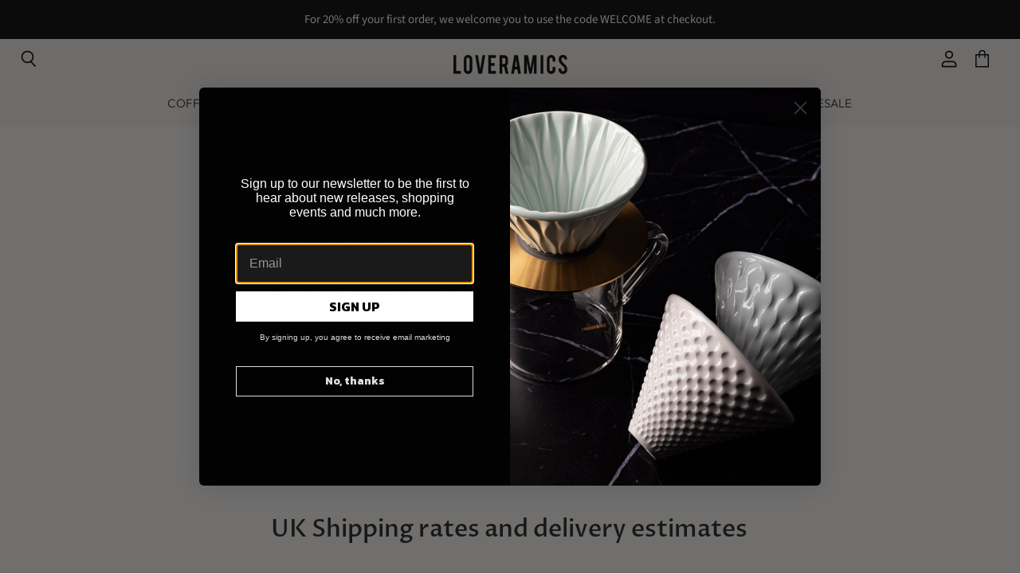

--- FILE ---
content_type: text/javascript
request_url: https://www.loveramics.co.uk/cdn/shop/t/15/assets/api.js?v=20234963744316971091769516047
body_size: 1822
content:
/******/ (() => { // webpackBootstrap
/******/ 	"use strict";

;// CONCATENATED MODULE: ./node_modules/@pixelunion/shopify-theme-api/dist/api.es.js
function e(t){return(e="function"==typeof Symbol&&"symbol"==typeof Symbol.iterator?function(e){return typeof e}:function(e){return e&&"function"==typeof Symbol&&e.constructor===Symbol&&e!==Symbol.prototype?"symbol":typeof e})(t)}function t(e,t){if(!(e instanceof t))throw new TypeError("Cannot call a class as a function")}function n(e,t){for(var n=0;n<t.length;n++){var r=t[n];r.enumerable=r.enumerable||!1,r.configurable=!0,"value"in r&&(r.writable=!0),Object.defineProperty(e,r.key,r)}}function r(e,t,r){return t&&n(e.prototype,t),r&&n(e,r),e}function i(e,t){if("function"!=typeof t&&null!==t)throw new TypeError("Super expression must either be null or a function");e.prototype=Object.create(t&&t.prototype,{constructor:{value:e,writable:!0,configurable:!0}}),t&&u(e,t)}function a(e){return(a=Object.setPrototypeOf?Object.getPrototypeOf:function(e){return e.__proto__||Object.getPrototypeOf(e)})(e)}function u(e,t){return(u=Object.setPrototypeOf||function(e,t){return e.__proto__=t,e})(e,t)}function o(e,t){return!t||"object"!=typeof t&&"function"!=typeof t?function(e){if(void 0===e)throw new ReferenceError("this hasn't been initialised - super() hasn't been called");return e}(e):t}function s(e){return function(e){if(Array.isArray(e)){for(var t=0,n=new Array(e.length);t<e.length;t++)n[t]=e[t];return n}}(e)||function(e){if(Symbol.iterator in Object(e)||"[object Arguments]"===Object.prototype.toString.call(e))return Array.from(e)}(e)||function(){throw new TypeError("Invalid attempt to spread non-iterable instance")}()}var c=function(){function n(e){t(this,n),this._api=e,this._registered=[]}return r(n,[{key:"register",value:function(t){var n=this,r=t.id,i=t.contact,a=t.values,u=void 0===a?{}:a,o=t.elements,s=void 0===o?{}:o,c=t.events,l=void 0===c?{}:c;if("string"!=typeof r||""===r)throw new Error("Integration ID cannot be empty.");if("string"!=typeof i||""===i)throw new Error("Integration contact cannot be empty.");return[["values",u],["elements",s],["events",l]].forEach(function(t){if("object"!==e(t[1]))throw new Error("Integration ".concat(t[0]," property must be of type object."));Object.keys(t[1]).forEach(function(e){if("function"!=typeof t[1][e])throw new Error("Integration ".concat(t[0]," property must contain a function as the value for each key, value pairing."))})}),this._registered=this._registered.filter(function(e){return e.id!==r}),this._registered.push({id:r,contact:i,values:u,elements:s,events:l}),Object.keys(u).forEach(function(e){return n.updateValue(e)}),Object.keys(s).forEach(function(e){return n.updateElement(e)}),!0}},{key:"updateValue",value:function(e){var t=this,n=this._api.theme.getValues(e);return n.length?Promise.all(n.map(function(e){return e&&e.initialValue?t._api.theme.updateValue(e.value.name,e.initialValue,e.params):Promise.resolve()})).then(function(){return!0}).catch(function(){return!1}):Promise.resolve(!1)}},{key:"updateElement",value:function(e){var t=this,n=this._api.theme.getElements(e);return n.length?Promise.all(n.map(function(e){return e?t._api.theme.updateElement(e.element.name,e.params):Promise.resolve()})).then(function(){return!0}).catch(function(){return!1}):Promise.resolve(!1)}},{key:"registered",get:function(){return this._registered}}]),n}();function l(e,t){if(e&&!t)return e;if(!e&&t)return t;if(!e&&!t)return{};var n={};return Object.keys(e).forEach(function(t){n[t]=e[t]}),Object.keys(t).forEach(function(e){n[e]=t[e]}),n}function f(e){var t=e.split(":");return 3===t.length?t[1]:null}var h=function(){function e(n,r){t(this,e),this._api=n,this._name=r,this._id=f(r),this._handle=function(e){var t=f(e);return t?e.replace(t,"<id>"):e}(r)}return r(e,[{key:"name",get:function(){return this._name}},{key:"id",get:function(){return this._id}},{key:"handle",get:function(){return this._handle}}]),e}();function m(e,t){var n=Promise.resolve();return e.forEach(function(e){n=n.then(function(){return t(e)})}),n}var v=function(e){function n(e,r){var i;return t(this,n),(i=o(this,a(n).call(this,e,r)))._activePromise=Promise.resolve(),i}return i(n,h),r(n,[{key:"update",value:function(e,t){var n=this,r=this._api.integrations.registered,i=e;return this._activePromise.then(function(){return m(r,function(r){return new Promise(function(a){var u=r.values[n._handle];if(!u)return a();var o=u({id:n._id,initialValue:e,value:i,params:t});o instanceof Promise?o.then(function(e){i=e,a()}):(i=o,a())})}).then(function(){return i})})}}]),n}(),p=function(e){function n(e,r,i){var u;return t(this,n),(u=o(this,a(n).call(this,e,r)))._container=i,u._results={},u._activePromise=Promise.resolve(),u}return i(n,h),r(n,[{key:"update",value:function(e){var t=this,n=this._api.integrations.registered;return this._activePromise.then(function(){return r={},i=[],m(n,function(n){return new Promise(function(a){var u=n.elements[t._handle];if(!u)return a();var o=u({id:t._id,params:e});o instanceof Promise?o.then(function(e){r[n.id]=e,i.push.apply(i,s(e.elements)),a()}):(r[n.id]=o,i.push.apply(i,s(o.elements)),a())})}).then(function(){return t.unload()}).then(function(){return i.forEach(function(e){return t._container.appendChild(e)})}).then(function(){t._results=r}).then(function(){return i});var r,i})}},{key:"unload",value:function(){var e=this;Object.keys(this._results).forEach(function(t){var n=e._results[t],r=n.elements;(0,n.onUnload)(),r.forEach(function(t){e._container.contains(t)&&e._container.removeChild(t)})}),this._results={}}}]),n}(),d=function(){function n(e){var r=this;t(this,n),this._api=e,this._values={},this._elements={},this._batchUpdate={values:[],elements:[]},this._isLoaded=!1;window.addEventListener("DOMContentLoaded",function e(){r._isLoaded=!0,r._batchUpdate.values.forEach(function(e){return e()}),r._batchUpdate.elements.forEach(function(e){return e()}),window.removeEventListener("DOMContentLoaded",e)})}return r(n,[{key:"getValues",value:function(e){var t=this;if(this._values[e])return[this._values[e]];var n=[];return Object.keys(this._values).forEach(function(r){var i=t._values[r];i.value.handle===e&&n.push(i)}),n}},{key:"getElements",value:function(e){var t=this;if(this._elements[e])return[this._elements[e]];var n=[];return Object.keys(this._elements).forEach(function(r){var i=t._elements[r];i.element.handle===e&&n.push(i)}),n}},{key:"useValue",value:function(t,n){var r={name:null,handler:null};return t&&"object"===e(t)&&!n?r=t:t&&"string"==typeof t&&n&&"function"==typeof n&&(r.name=t,r.handler=n),this._useValue(r)}},{key:"useElement",value:function(t,n){var r={name:null,container:null};return t&&"object"===e(t)&&!n?r=t:t&&"string"==typeof t&&n&&n instanceof HTMLElement&&(r.name=t,r.container=n),this._useElement(r)}},{key:"updateValue",value:function(e,t,n){var r=this,i=this._values[e];if(!this._isLoaded&&-1===this._batchUpdate.values.indexOf(i))return new Promise(function(t){r._batchUpdate.values.push(function(){return r.updateValue(e).then(function(e){return t(e)})})});if(i&&i.initialValue){var a=i.value,u=i.instances;if(u.length)return a.update(t,n).then(function(e){return Promise.all(u.map(function(t){return t.handler(e,n)})).then(function(){return e})})}return Promise.resolve()}},{key:"updateElement",value:function(e,t){var n=this,r=this._elements[e];return this._isLoaded||-1!==this._batchUpdate.elements.indexOf(r)?r?r.element.update(t):Promise.resolve():new Promise(function(t){n._batchUpdate.elements.push(function(){return n.updateElement(e).then(function(e){return t(e)})})})}},{key:"triggerEvent",value:function(e,t){var n=function(){},r=!1,i=!1;t&&"function"==typeof t.cancel&&(r=!0,n=function(){i=!0,t.cancel()});var a=this._api.integrations.registered;return Promise.all(a.map(function(i){if(i.events[e]){var a=i.events[e]({cancellable:r,cancel:n,params:t||{}});if(a instanceof Promise)return a}return Promise.resolve()})).then(function(){return i})}},{key:"_useValue",value:function(e){var t=this,n=e.name,r=e.handler,i=e.initialValue,a=e.params,u=this._createOrUpdateValue(n,i,a).value,o={name:u.name,id:u.id,handle:u.handle,handler:r,unload:function(){t._values[n].instances=t._values[n].instances.filter(function(e){return e.handler!==r}),t._values[n].instances.length||delete t._values[n]}};return this._values[n].instances.push(o),i&&this.updateValue(n,i),o}},{key:"_useElement",value:function(e){var t=this,n=e.name,r=e.container,i=e.params,a=this._createOrUpdateElement(n,r,i).element,u={name:a.name,id:a.id,handle:a.handle,unload:function(){a.unload(),delete t._elements[n]}};return this.updateElement(n,i),u}},{key:"_createOrUpdateValue",value:function(e,t){var n=arguments.length>2&&void 0!==arguments[2]?arguments[2]:{},r=this._values[e];return this._values[e]?(r.initialValue=t,r.params=l(r.params,n)):(r={value:new v(this._api,e),initialValue:t,params:n,instances:[]},this._values[e]=r),r}},{key:"_createOrUpdateElement",value:function(e,t){var n=arguments.length>2&&void 0!==arguments[2]?arguments[2]:{},r=this._elements[e];return this._elements[e]?r.params=l(r.params,n):(r={element:new p(this._api,e,t),params:n},this._elements[e]=r),r}}]),n}();/* harmony default export */ const api_es = (new(function(){function e(){t(this,e),this._integrationManager=new c(this),this._themeManager=new d(this)}return r(e,[{key:"version",get:function(){return"1.0.0"}},{key:"integrations",get:function(){return this._integrationManager}},{key:"theme",get:function(){return this._themeManager}}]),e}()));

;// CONCATENATED MODULE: ./source/scripts/api.js

window.api = api_es;
/******/ })()
;
//# sourceMappingURL=api.js.map?1652899789674